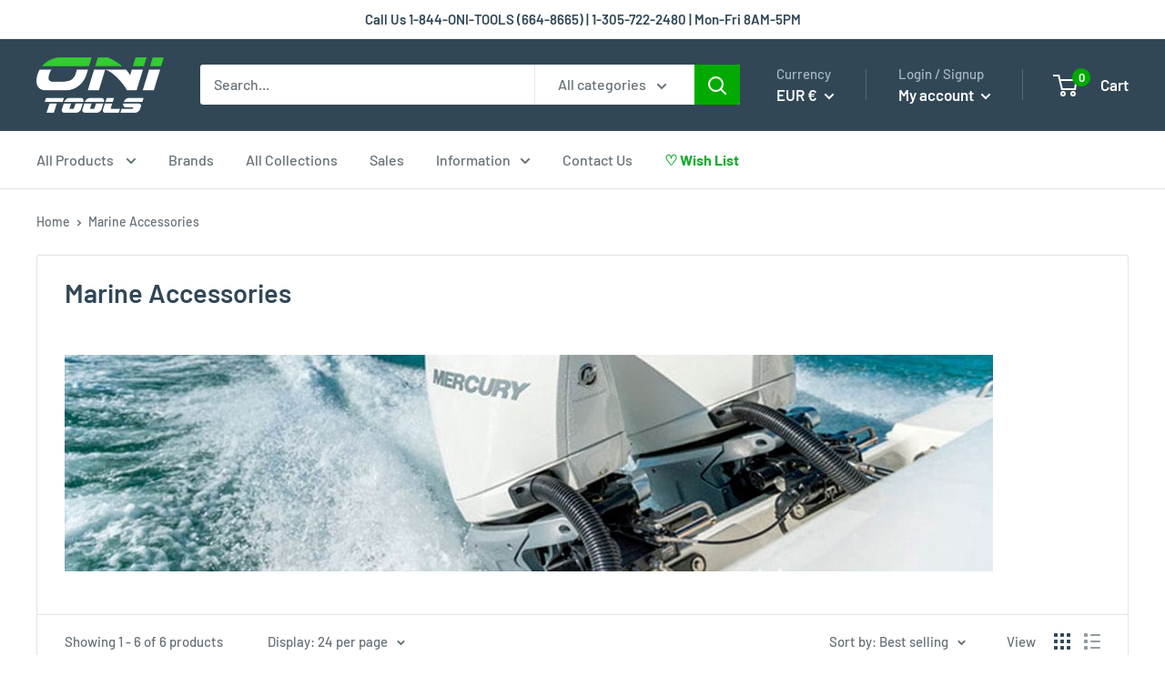

--- FILE ---
content_type: application/javascript; charset=utf-8
request_url: https://searchanise-ef84.kxcdn.com/templates.3n5g9d7u3Z.js
body_size: 2661
content:
Searchanise=window.Searchanise||{};Searchanise.templates={Platform:'shopify',StoreName:'Oni Tools',AutocompleteLayout:'multicolumn_new',AutocompleteStyle:'ITEMS_MULTICOLUMN_LIGHT_NEW',AutocompleteSuggestOnSearchBoxEmpty:'Y',AutocompleteEmptyFieldHTML:'Start typing for instant search results',AutocompleteTemplate:'<div class="snize-ac-results-content"><div class="snize-results-html" style="cursor:auto;" id="snize-ac-results-html-container"></div><div class="snize-ac-results-columns"><div class="snize-ac-results-column"><ul class="snize-ac-results-list" id="snize-ac-items-container-1"></ul><ul class="snize-ac-results-list" id="snize-ac-items-container-2"></ul><ul class="snize-ac-results-list" id="snize-ac-items-container-3"></ul><ul class="snize-ac-results-list snize-view-all-container"></ul></div><div class="snize-ac-results-column"><ul class="snize-ac-results-multicolumn-list" id="snize-ac-items-container-4"></ul></div></div></div>',AutocompleteMobileTemplate:'<div class="snize-ac-results-content"><div class="snize-mobile-top-panel"><div class="snize-close-button"><button type="button" class="snize-close-button-arrow"></button></div><form action="#" style="margin: 0px"><div class="snize-search"><input id="snize-mobile-search-input" autocomplete="off" class="snize-input-style snize-mobile-input-style"></div><div class="snize-clear-button-container"><button type="button" class="snize-clear-button" style="visibility: hidden"></button></div></form></div><ul class="snize-ac-results-list" id="snize-ac-items-container-1"></ul><ul class="snize-ac-results-list" id="snize-ac-items-container-2"></ul><ul class="snize-ac-results-list" id="snize-ac-items-container-3"></ul><ul id="snize-ac-items-container-4"></ul><div class="snize-results-html" style="cursor:auto;" id="snize-ac-results-html-container"></div><div class="snize-close-area" id="snize-ac-close-area"></div></div>',AutocompleteItem:'<li class="snize-product ${product_classes}" data-original-product-id="${original_product_id}" id="snize-ac-product-${product_id}"><a href="${autocomplete_link}" class="snize-item" draggable="false"><div class="snize-thumbnail"><img src="${image_link}" class="snize-item-image ${additional_image_classes}" alt="${autocomplete_image_alt}"></div><span class="snize-title">${title}</span><span class="snize-description">${description}</span>${autocomplete_product_code_html}${autocomplete_product_attribute_html}${autocomplete_prices_html}${reviews_html}<div class="snize-labels-wrapper">${autocomplete_in_stock_status_html}${autocomplete_product_discount_label}${autocomplete_product_tag_label}${autocomplete_product_custom_label}</div></a></li>',AutocompleteMobileItem:'<li class="snize-product ${product_classes}" data-original-product-id="${original_product_id}" id="snize-ac-product-${product_id}"><a href="${autocomplete_link}" class="snize-item"><div class="snize-thumbnail"><img src="${image_link}" class="snize-item-image ${additional_image_classes}" alt="${autocomplete_image_alt}"></div><div class="snize-product-info"><span class="snize-title">${title}</span><span class="snize-description">${description}</span>${autocomplete_product_code_html}${autocomplete_product_attribute_html}<div class="snize-ac-prices-container">${autocomplete_prices_html}</div><div class="snize-labels-wrapper">${autocomplete_in_stock_status_html}${autocomplete_product_discount_label}${autocomplete_product_tag_label}${autocomplete_product_custom_label}</div>${reviews_html}</div></a></li>',AutocompleteResultsHTML:'             ',AutocompleteNoResultsHTML:'   Sorry, nothing found for [search_string].   Try some of our bestsellers →.',ProductDiscountBgcolor:'00AA00',ResultsShow:'Y',ShowBestsellingSorting:'Y',ShowDiscountSorting:'Y',ReviewsShowRating:'Y',CategorySortingRule:"searchanise",ShopifyMarketsSupport:'Y',ShopifyLocales:{"es":{"locale":"es","name":"Spanish","primary":false,"published":true},"en":{"locale":"en","name":"English","primary":true,"published":true}},ShopifyRegionCatalogs:{"US":["13743587547"],"AE":["4399694043"],"SI":["4399497435"],"SK":["4399497435"],"SM":["4399497435"],"PM":["4399497435"],"MF":["4399497435"],"BL":["4399497435"],"RE":["4399497435"],"ME":["4399497435"],"YT":["4399497435"],"MQ":["4399497435"],"MT":["4399497435"],"LU":["4399497435"],"LT":["4399497435"],"LV":["4399497435"],"XK":["4399497435"],"VA":["4399497435"],"GP":["4399497435"],"GR":["4399497435"],"TF":["4399497435"],"GF":["4399497435"],"FI":["4399497435"],"EE":["4399497435"],"CY":["4399497435"],"BE":["4399497435"],"AT":["4399497435"],"AD":["4399497435"],"AX":["4399497435"],"RU":["4399661275"],"PT":["613253339"],"NL":["613253339"],"MC":["613253339"],"IE":["613253339"],"WS":["613253339"],"WF":["613253339"],"VU":["613253339"],"VN":["613253339"],"VG":["613253339"],"VC":["613253339"],"UZ":["613253339"],"UY":["613253339"],"UM":["613253339"],"UA":["613253339"],"TW":["613253339"],"TV":["613253339"],"TT":["613253339"],"TO":["613253339"],"TL":["613253339"],"TK":["613253339"],"TJ":["613253339"],"TH":["613253339"],"TC":["613253339"],"SX":["613253339"],"SV":["613253339"],"SR":["613253339"],"SJ":["613253339"],"SG":["613253339"],"SE":["613253339"],"SB":["613253339"],"SA":["613253339"],"RS":["613253339"],"RO":["613253339"],"QA":["613253339"],"PY":["613253339"],"PS":["613253339"],"PN":["613253339"],"PL":["613253339"],"PK":["613253339"],"PH":["613253339"],"PG":["613253339"],"PF":["613253339"],"PE":["613253339"],"PA":["613253339"],"OM":["613253339"],"NU":["613253339"],"NR":["613253339"],"NP":["613253339"],"NI":["613253339"],"NF":["613253339"],"NC":["613253339"],"MY":["613253339"],"MV":["613253339"],"MS":["613253339"],"MO":["613253339"],"MN":["613253339"],"MM":["613253339"],"MK":["613253339"],"MD":["613253339"],"LK":["613253339"],"LI":["613253339"],"LC":["613253339"],"LB":["613253339"],"LA":["613253339"],"KZ":["613253339"],"KY":["613253339"],"KW":["613253339"],"KR":["613253339"],"KN":["613253339"],"KI":["613253339"],"KH":["613253339"],"KG":["613253339"],"JP":["613253339"],"JO":["613253339"],"JM":["613253339"],"JE":["613253339"],"IS":["613253339"],"IQ":["613253339"],"IN":["613253339"],"IM":["613253339"],"IL":["613253339"],"ID":["613253339"],"HU":["613253339"],"HT":["613253339"],"HR":["613253339"],"HN":["613253339"],"HK":["613253339"],"GY":["613253339"],"GT":["613253339"],"GS":["613253339"],"GL":["613253339"],"GI":["613253339"],"GG":["613253339"],"GE":["613253339"],"GD":["613253339"],"FO":["613253339"],"FK":["613253339"],"FJ":["613253339"],"EC":["613253339"],"DO":["613253339"],"DM":["613253339"],"DK":["613253339"],"CZ":["613253339"],"CX":["613253339"],"CW":["613253339"],"CR":["613253339"],"CO":["613253339"],"CN":["613253339"],"CL":["613253339"],"CK":["613253339"],"CH":["613253339"],"CC":["613253339"],"BZ":["613253339"],"BY":["613253339"],"BT":["613253339"],"BS":["613253339"],"BQ":["613253339"],"BO":["613253339"],"BN":["613253339"],"BM":["613253339"],"BH":["613253339"],"BG":["613253339"],"BD":["613253339"],"BB":["613253339"],"BA":["613253339"],"AZ":["613253339"],"AW":["613253339"],"AR":["613253339"],"AM":["613253339"],"AL":["613253339"],"AI":["613253339"],"AG":["613253339"],"AF":["613253339"],"DE":["4399562971"],"FR":["4399530203"],"MX":["72813019355"],"AU":["72813347035"],"BR":["72813379803"],"CA":["72813576411"],"GB":["72813707483"],"NZ":["72813740251"],"NO":["72814002395"],"IT":["72814035163"],"ES":["72814067931"]},ColorsCSS:'.snize-ac-results .snize-label { color: #A0A0A0; }.snize-ac-results .snize-suggestion { color: #314756; }.snize-ac-results .snize-category a { color: #314756; }.snize-ac-results .snize-page a { color: #314756; }.snize-ac-results .snize-view-all-categories { color: #314756; }.snize-ac-results .snize-view-all-pages { color: #314756; }.snize-ac-results .snize-no-suggestions-found span { color: #314756; }.snize-ac-results .snize-no-categories-found span { color: #314756; }.snize-ac-results .snize-no-pages-found span { color: #314756; }.snize-ac-results .snize-no-products-found-text { color: #314756; }.snize-ac-results .snize-no-products-found-text .snize-no-products-found-link { color: #314756; }.snize-ac-results .snize-no-products-found .snize-did-you-mean .snize-no-products-found-link { color: #314756; }.snize-ac-results .snize-popular-suggestions-text .snize-no-products-found-link { color: #314756; }.snize-ac-results .snize-nothing-found-text { color: #314756; }.snize-ac-results .snize-nothing-found .snize-popular-suggestions-text { color: #314756; }.snize-ac-results .snize-nothing-found .snize-popular-suggestions-view-all-products-text { color: #314756; }.snize-ac-results .snize-nothing-found .snize-ac-view-all-products { color: #314756; }.snize-ac-results .snize-title { color: #677279; }div.snize-ac-results.snize-ac-results-mobile span.snize-title { color: #677279; }.snize-ac-results .snize-description { color: #747474; }div.snize-ac-results.snize-ac-results-mobile .snize-description { color: #747474; }.snize-ac-results .snize-price-list { color: #00AA00; }div.snize-ac-results.snize-ac-results-mobile div.snize-price-list { color: #00AA00; }.snize-ac-results span.snize-discounted-price { color: #00AA00; }.snize-ac-results .snize-attribute { color: #314756; }.snize-ac-results .snize-sku { color: #314756; }.snize-ac-results.snize-new-design .snize-view-all-link { background-color: #F7F7F7; }.snize-ac-results.snize-new-design .snize-view-all-link { color: #314756; }.snize-ac-results.snize-new-design .snize-view-all-link .snize-ac-results-arrow { background-image: url("data:image/svg+xml,%3Csvg width=\'16\' height=\'16\' viewBox=\'0 0 16 16\' xmlns=\'http://www.w3.org/2000/svg\'%3E%3Cpath d=\'M0.999532 6.99973H12.1695L7.28953 2.11973C6.89953 1.72973 6.89953 1.08973 7.28953 0.699727C7.67953 0.309727 8.30953 0.309727 8.69953 0.699727L15.2895 7.28973C15.6795 7.67973 15.6795 8.30973 15.2895 8.69973L8.69953 15.2897C8.30953 15.6797 7.67953 15.6797 7.28953 15.2897C6.89953 14.8997 6.89953 14.2697 7.28953 13.8797L12.1695 8.99973H0.999532C0.449532 8.99973 -0.000468254 8.54973 -0.000468254 7.99973C-0.000468254 7.44973 0.449532 6.99973 0.999532 6.99973Z\' fill=\'%23314756\'/%3E%3C/svg%3E%0A"); }.snize-ac-results.snize-new-design .snize-nothing-found .snize-popular-suggestions-view-all-products-text { background-color: #00AA00; }.snize-ac-results ul li.snize-ac-over-nodrop:not(.snize-view-all-link) { background-color: #F7F7F7; }div.snize li.snize-product span.snize-title { color: #314756; }div.snize li.snize-category span.snize-title { color: #314756; }div.snize li.snize-page span.snize-title { color: #314756; }div.snize div.slider-container.snize-theme .back-bar .pointer { background-color: #314756; }div.snize ul.snize-product-filters-list li:hover span { color: #314756; }div.snize li.snize-no-products-found div.snize-no-products-found-text span a { color: #314756; }div.snize li.snize-product div.snize-price-list { color: #00AA00; }div.snize#snize_results.snize-mobile-design li.snize-product .snize-price-list .snize-price { color: #00AA00; }div.snize .snize-button { background-color: #00AA00; }#snize-modal-product-quick-view .snize-button { background-color: #00AA00; }#snize-search-results-grid-mode li.snize-product { border-color: #EEEEEE; }#snize-search-results-list-mode span.snize-thumbnail { border-color: #EEEEEE; }#snize_results.snize-mobile-design #snize-search-results-grid-mode li.snize-product { border-color: #EEEEEE; }#snize-modal-mobile-filters-dialog div.snize-product-filters-buttons-container button.snize-product-filters-show-products { background-color: #00AA00; }div.snize div.snize-main-panel-controls ul li a { color: #00AA00; }#snize_results.snize-mobile-design div.snize-main-panel-dropdown > a { color: #00AA00; }#snize_results.snize-mobile-design div.snize-main-panel-dropdown > a > .caret { border-color: #00AA00; }#snize_results.snize-mobile-design div.snize-main-panel-mobile-filters > a { color: #00AA00 }#snize_results.snize-mobile-design div.snize-main-panel-view-mode a.snize-list-mode-icon { background-image: url("data:image/svg+xml,%3Csvg xmlns=\'http://www.w3.org/2000/svg\' width=\'20\' height=\'20\' viewBox=\'0 0 20 20\'%3E%3Cpath fill=\'%2300AA00\' fill-rule=\'nonzero\' d=\'M8 15h10a1 1 0 0 1 0 2H8a1 1 0 0 1 0-2zm-5-1a2 2 0 1 1 0 4 2 2 0 0 1 0-4zm5-5h10a1 1 0 0 1 0 2H8a1 1 0 0 1 0-2zM3 8a2 2 0 1 1 0 4 2 2 0 0 1 0-4zm5-5h10a1 1 0 0 1 0 2H8a1 1 0 1 1 0-2zM3 2a2 2 0 1 1 0 4 2 2 0 0 1 0-4z\'/%3E%3C/svg%3E") }#snize_results.snize-mobile-design div.snize-main-panel-view-mode a.snize-grid-mode-icon { background-image: url("data:image/svg+xml,%3Csvg xmlns=\'http://www.w3.org/2000/svg\' width=\'20\' height=\'20\' viewBox=\'0 0 20 20\'%3E%3Cpath fill=\'%2300AA00\' fill-rule=\'nonzero\' d=\'M12 11h5a1 1 0 0 1 1 1v5a1 1 0 0 1-1 1h-5a1 1 0 0 1-1-1v-5a1 1 0 0 1 1-1zm-9 0h5a1 1 0 0 1 1 1v5a1 1 0 0 1-1 1H3a1 1 0 0 1-1-1v-5a1 1 0 0 1 1-1zm9-9h5a1 1 0 0 1 1 1v5a1 1 0 0 1-1 1h-5a1 1 0 0 1-1-1V3a1 1 0 0 1 1-1zM3 2h5a1 1 0 0 1 1 1v5a1 1 0 0 1-1 1H3a1 1 0 0 1-1-1V3a1 1 0 0 1 1-1z\'/%3E%3C/svg%3E") }#snize-modal-mobile-filters-dialog div.snize-product-filters-header a.snize-back-to-filters { color: #00AA00 }',RecommendationsLayout:{"product":["0F5A7B3L9L6X0P5"],"cart":["0F5A7B3L9L6X0P5"]}}

--- FILE ---
content_type: text/javascript
request_url: https://onitools.com/cdn/shop/t/20/assets/custom.js?v=90373254691674712701632417214
body_size: -800
content:
//# sourceMappingURL=/cdn/shop/t/20/assets/custom.js.map?v=90373254691674712701632417214


--- FILE ---
content_type: application/javascript; charset=utf-8
request_url: https://searchanise-ef84.kxcdn.com/preload_data.3n5g9d7u3Z.js
body_size: 10938
content:
window.Searchanise.preloadedSuggestions=['cummins tools','oni tools','detroit diesel','volvo d13 tools','semi trucks','detroit diesel series 60','volvo tools','caterpillar engine tools','dd15 tools','leaf spring pin & suspension bushing remover & installer hydraulic kit','bushing tool','caterpillar tools','bearing puller','freightliner tools','eaton fuller','tool set','spring bushing tool','eaton fuller tools','cummins tool','meritor seal driver','gear puller','cummins isx','3/4 drive torque wrench','pin press','cat truck engine tools','detroit 60 series tools','liner puller','mack tool','king pin','piston ring compressor','universal leaf spring pin & suspension bushing remover & installer kit w hydraulic foot pump','injector cup','paccar tools','cylinder liner puller','volvo d13','timing tool','isx cummins tools','puller for','hydraulic pump','john deere','bushing kit','injector puller','feeler gauge','paccar mx13','engine tools','king pin press','hydraulic kit','seal seal install tool','hendrickson tools','m16 p2.0','dd13 tools','dial indicator','yoke puller','liner height gauge','seal installer','volvo trucks','socket wrench','ford 6.0 tool','u joint puller','leaf spring','slide hammer','transmission tools','air pump','cam bearing tool','john deere tools','king pin bushing','depth tool','kit oni318t','60 series detroit tools','freightliner bushing','oni 318t','mack mp8','detroit fuel priming pump','ducati monster','king pin remover','socket set','ducati tools','dd15 cam timing','pitman arm puller','rear main seal installer','eaton transmission','volvo d12','torque wrench','leaf spring bushing','injector sleeve','ring compressor','valve spring compressor','heavy duty yoke puller','freightliner cascadia','tiger tools','kukko puller','yamaha outboard tools','air brake tools','peterbilt leaf spring pin bushing','cylinder liner installer','axle nut socket','cat tools','volvo injector cup tool','peterbilt tool','tiger tool','replacement parts','bushing press','heavy duty truck tools','fuel system priming pump','barring tool','spring pin','tie rod','pin wrench','i shift','volvo d13 injector cup tool','bushing remover','mack mp8 cups remover','detroit diesel tools','isuzu seal installer','hydraulic bushing','feet pt-6400-9a','diesel engine','bushing remover & installer tool kit for hendrickson','valve tools','otc fuel system priming pump','air hydraulic pump','kenworth suspension bushing','liner installer','ducati clutch','alignment tool','spray can','dd13 timing tool\'s','mack tools','removal tool','harley davidson','front bushings','foot pump','wrench set','mercury marine','brake disc','extractor tool','cummins isx tools','10000 psi pump','mainshaft tool','hub puller','volvo mack','cat c15 tools','lug nut','oil filter wrench','cat c-15','battery charger','ford seal tool','piston ring','universal liner puller','volvo i shift','sleeve puller','volvo penta','buses extractor','mack rear main seal installer','j-47912 detroit','cummins n14','oni318t universal','auto lock out','oil filter','front crank seal installer','fuel pressure','cat tool','spring bushing','feeler gauges','cummins isl','pin and bushing kit','international tools','kukko bearing','out put nut','fuel tank','gimbal bearing tools','fuel filter wrench','12 point sockets','engine stand','transmission jack','injector cup puller for volvo','hydraulic ram','volvo penta tools','detroit dd15','brake caliper tool','cummins b series','paccar engine tools','use oni178t','grease seal','valve spring compressor tool','spring pin metal suspension bushing remover','hydraulic foot pump','yamaha tilt trim wrench','fuel pump','tools for transmission','locking tool','tie rod removal','tire tools','rear main seal','impact sockets','volvo tool','hendrickson tri-functional wide bushing adapter','international maxxforce','6.7 power stroke','cummins piston ring compressor','tera pump','flywheel tool','cat engine tools','wheel seal installer','isx front seal installer','fuel line tools','engine load','seal driver','cat c7 injector cup tool','mp7 injector cup remover','brake tools','counter bore','crank seal installer','filter wrenches','volvo d16','tool case','dd15 tool','cummins isx15','adjustment tool','kenworth peterbilt master kit','rear main installer','fuel injector','trim tilt pin wrench','6.0 power stroke tools','hydraulic cylinder','u joint','spanner wrench','crankshaft seal installer 303-484','detroit diesel dd15 piston ring compressor','trailer tool','rear seal installer','stallion tools','hendrickson bushing','detroit diesel series 60 12.7','electric clutch','accessori minn kota','detroit diesel dd13 dd15','wheel lift','king pin tools','cat c15','motorcycle tools','leaf spring bushing removal tools','liner press','harley davidson tool','valve guide tools','n14 cummins tools','turning tool','cam timing tool','dodge ram','volvo d12 injector cup tool','detroit oil','piston ring compressor for diesel','air compressor','14l liner puller','deep socket','ford 6.0l powerstroke crankshaft','bmw tools','wheel bearing','clutch fan tool','front seal installer','axle sockets','1760 yoke puller','eaton fuller rear seal installer fr','rockwell meritor','detroit dd13','fuel pressure gauge','minn kota','oni 117b','trailer bushing kit','outboard trim/tilt pin wrench','dd15 liner installer','engine lift','fuel pressure test','detroit diesel dd15','volvo mack tools','kenworth bushing','oni318t parts','leaf spring pin','injector sleeve tool','hollow ram','5.9 cummins tool','installer tool','shaft puller','seal puller','counterbore cutting','battery switch','ac tools','dd15 brake adjustment','suspension bushing','semi truck tools','mx 13 paccar','impact gun','volvo & mack injector cup remover & installer kit 88800387 88800513','bearing press','snap ring pliers','n14 tools','eaton transmission tools','cylinder head tools','camshaft timing tool','kit oni380t','30 ton hydraulic','u joint service','cummins front crank seal','tool boxes','clutch tool','heavy truck','water system','fuel injector puller','spring compressor','ipr valve','fuel prime','land rover','injector tool remover','freightliner m2','n14 tools cummins','cummins c','prop and bearing housing remover','differential tools','kenworth & peterbilt leaf spring pin & bushing service','wear sleeve','6.6 duramax tool','roadranger transmission','volvo d11','wire crimper','thread repair','bushing puller','dd16 timing tool','liner protrusion','volvo injector','diesel tools','lifting tool','impact socket set','dd15 injector cup tool','amt0006 yb-06175-1a','volvo i shift tools','rear crankshaft seal','c9 injector cup','volvo truck tools','d13 injector cup remover','auto meter','dd15 timing','seal tool','mack mp7 seal installer','oil seal','battery marine','scan tool','replacement bolts','oni383t western','c15 injector cup tool','clutch alignment tool','c13 tools','man tools','volvo truck','dd16 cam timing tool','cylinder line','coolant drain hose','driver seal','air hammer','fuel pressure regulator','camshaft bearing tool','55 mm socket','oni 167t','engine barring tool','victron inverter','cummins isx timing kit\'s','11 point socket','oil pan','ball joint','tool sets','tire repair','cylinder liner','cummins x15','thread chaser set','dial indicator 1p-2403','oil tool','for oni318t-3','porta power','cat c7','mack bar','zf axles','chevrolet tools','cummins 8.3 tools','detroit series 60 tools','injector tools','hand tools','volvo d12 tools','alliant power','heavy duty king pin press','otc pump','cummins c series','hino tools','head stud','cam bearing','air mar','injector tool','pin removal','injector cup tool','3 jaw puller','wrench tool','brake drum','timing plate does','caterpillar c11','coolant pressure test','front bushing adapter set','volvo d11 d13 d16 & mack mp7 mp8 injector cup rem','3/4 drive socket','mercury tool','automatic timing pin too','bushing eye','outboard trim tilt pin wrench','volvo d16 tools','24 or 55 driver bars m20060-24/55','quick connect','rear suspension bushing tool','dd13 camshaft timing','cylinder head','u-joint removal','driveline sockets','ford 7.3l','john deere seal installer','yamaha tilt trim tool\'s','nut sockets','volvo vnl','cummins injector puller','spring bushings press','feeler gauge cummins','rear crank seal installer','piston liner','hino seal','slide hammer bearing puller','puller set','diagnostic tool','cummins tools isx','input shaft bearing puller','volvo shift','input shaft','steering wheel puller','dowel pin puller','taps metric','rockwell meritor seal','air chisel','rear seal','oni419t alternative','bushing adapter kit','detroit diesel dd15 ring compress','push to connect','eaton fuller transmission','spring eye bushing for kenworth','cummins 855 tools','cummins isx ring compressor','push puller','jack stands','kukko internal extractor','sled gage','screw driver','detroit tools','fuel system','ford 6.4 tools','lower unit tools','cummins ism tools','bearing tool','spring bushing remover','detroit diesel series 60 injector','eaton fuller 12600','high pressure fuel line socket','eaton fuller 15600','cat engines tools','isuzu npr','sheppard m100 pitman arm puller','bushing installer','ford 6.7 crank seal kit','x15 cummins','b series','outboard pin wrench','tie rod remover','fuel priming pump','s-21307 bushing tool','isx cam bearing tool','3406 rear seal','race removal','cylinder liner protrusion tool','subaru tools','cat timing pin','bushing tools','engine brake adjustment kit','flaring tool','detroit turbo','wrench extension','victron orion-tr','volvo injector cup remover for 21515329','polish ring','j-47912 detroit diesel','mack truck','oni178t alternative','ac service machine','ducati pressure plates','detroit dd','mp7 injector cup remover 196','air hydraulic jack','cam gear tool','bushing driver','mercruiser alpha','mack mp7','priming pump','hino j05c j08c j05d j08e j05e rear crankshaft seal installer 09407-1040a','volvo transmission','tool cummins','cummins liner puller','cummins isb tools','volvo d13 timing','15030 pin and bushing kit','h d','mack barring tool','universal cylinder liner puller','flywheel turning tool','iveco injector cup tool','filter wrench','high pressure','tie rod end','kingpin removal tool','thermostat seal','ford tools','px9 engines','holding tool','caterpillar turbo','mp8 engine','spanner wrench for','diesel engine stand','sleeve installer','mx13 rear crankshaft','kukko universal bearing separator','cat c13','ball joint press','cummins 6.7l','axle shaft puller','liner height','volvo injector sleeve installer','spring bushing kit','mp8 injector cup tools','mercedes specialty tools','fuel transfer','filter cup wrench yb-acc04-01','victron charger','7.3 rear seal tool','mack volvo','mercedes socket','dd15 timing tool','master bushing','tilt pin wrench','cummins isl tools','oni 137t','mack injector tool','injector height','oil primer','slid hammer','cummins isb','liner tools','hino injector sleeve','dd13 barring tool','parts oni177t','front crank seal','brake pin','pinion nut sockets','pin bushing','height gauge','crank seal','oni 363t','volvo d','volvo d13 injector sleeve and injector','cat 3406e','i shift volvo','detroit diesel timing','water separator tools','battery charger marine','15000 pin and bushing kit','ducati dry clutch pressure plate','3/4 drive extensions','air brake','air conditioning machines','fuel rail','paccar tool','piston installer','crank seal 5.9 l cummins','tool detroit dd15','breaker bar heavy duty','timing pin','coolant drain','air gauge','rocker arm lifter tool for volvo truck d12 d13 d16 engine alternative to','d13 volvo','injector cups','bearing puller 33209','cummins isx injector sleeve tools','tire installer','cummins isx seal installer','universal cylinder liner puller for mack cummins volvo cat pt-6400-c','timing kit','x15 seal installer','automann mr862','compression tester','injector cup tools','power stroke','tools for trucks volvo','2 jaw puller','oil drain','detroit dd15 tools','cat injector tool','brake caliper','torque set','isx timing','6.0 power stroke','volvo bushing','piston ring installer','lower unit','compression test adapter','t bar puller','front leaf spring bushing','cam bearing tools','cummins seal installer','belt installation tool','heavy truck tools','motorcycle stand','suspension tool','60 series tools','pinion socket','fuel line socket','air lines tools','duramax front seal installer','hub seal installer','bushing tool kit','spring pin bushing','dd13 timing tool','detroit series 60','bearing removal tools','dd15 ring compressor','isx tool','navistar tool','as rc300','cummins timing','dt466 injector','dd15 rear main installer','isx front main seal installer','seal tools','spark plug','dd 15 tools','cat c9','spark plug socket','wheel tool','iveco injector cup sleeve tube and fuel','isx cummins injector cup tools','cummins injector','seal remover','liner gauge','drive shaft','60 series injector height','j-47912 otc5869','cummins isx rear main seal tool','motorcycle lift','d13 injector','volvo tools for injector sleeve','d13 rear main seal installer','a q','dd15 piston','seal driver kit','detroit injector cup tool','volvo injector cup','jdg476 jdg477','mbe4000 tools','crank shaft','harley tools','kukko pulling jaws','3126 engine tool','universal cylinder','air cylinder','piston ring pliers','crankshaft seal','eaton fuller 11600','inner bearing puller','front spring bushing','caterpillar c15 tools','cut off tool','kenworth eye','axle nut','cylinder counterbore','radiator coolant drain hose','dd15 injector puller','performance tool','injector adjustment','john deere rear seal tool','fuel transfer pump','valve spring','lock ring','mack mp','ducati tool','injector sleeve remover','cat seal installer','volvo rocker lifting tool','break bar','spanner nut socket','replacement tools','drill bit','control tool','yamaha fuel filter wrench','wheel alignment','trim tilt','volvo d13 injector cup tools','ford powerstroke','suzuki tools','de volvo','cummins fuel tools','ducati pressure plate','break tools','timing tool kit epa10','replacement parts for the','volvo rocker arm tool','crankshaft seal installer','isx seal','diesel fuel','bushing adapters','pitman arm','manufacturer part number','mp8 injector','mercedes tools','slack adjuster','eaton fuller 14800','fuel filter','1610 yoke puller','power probe','rear main seal removal tool','cummins liner','mp7 injector cup remover mack chu','transmission tool','cummins isx isx12 isx15 qsx crank front & rear seal remover & installer kit 4918991 3164780 & 3162994 alt','man marine tools','endurance transmission tools','1 dr socket holder','floor mats','tool oni170t','evinrude pin wrench','mack turning tool','paccar mx13 piston','volvo i-shift','oni 184t','pass thru','what is a','hydraulic tool','cummins rear seal installer','cummins b series cam bearing tool','semi truck tool box','crank shaft seal installer','shock absorber','motorcycle tool','volvo injector sleeves puller','bushing with cylinder','socket tool','ducati chain adjuster','front oil seal installer','ducati axle','isx front seal','volvo turning tool','3/4 torque wrench','ducati chain adjuster tool','injector cup puller','isuzu 5.2l installer','volvo leaf spring','ducati clutch basket','rod semi-truck-tools','valve shims','grease coupler','head bolt repair','oil pump','cat injector cup installer and remover tool','dd15 liner puller','internal bearing pullers','oni141t oni tools','detroit dd13 timing','mack injector cup kit','honda tools','diesel engine tools','400 parts model','gimbal bearing install tool','detroit diesel fuel priming','crankshaft tool 2','iveco injector','x15 cummins timing set','thermostat seal installer','detroit liner puller','rocker arm','hex socket','timing tools','detroit diesel dd','exhaust tool','liner pullers','c15 seal installer','volvo transmission cooler lines','eaton kit','brake tool','victron multiplus','knorr bremse','sheppard m110','cat barring tool','wheel seal','bearing extractor','puller fuller','tiger tool freightliner pin & bushing 16-14603-000 adapter 15031','cummins cam bearing tool','cummins ring compressor','trim tilt pin','cummins nt855','lug nut tool','pin and bushing','spring bushing tools','carrier bearing removal tools','cummins rear main seal tool','meritor seal','volvo puller','cat rear seal installer','ducati camshaft pulley holding tool','pin puller','sta bil 360','1 inch drive sockets','bushing adapter','oni380t universal','mack rear seal installer','fuel line disconnect tool','piston ring tool','tools for volvo','isx timing tools','mack seal installer','ducati monster 1200','oni 192t','crankshaft oil seal installer','cat head','hose coil','ducati 1299 panigale','bushing service kit for kenworth','cam gear','pin bushings adapter','flywheel holder','hand pump','rear main','internal bearing puller','cummins crankshaft seal installer','bearing remover','dd13 seal installer','dd15 fuel line socket','air liner bushing remover','air suspension','ducati diavel','tools for truck volvo','mack spring tool','volvo trucks tools','watson & chalin','rear ring','s-24736 bushing tool','valve extractor','ducati engine tool kit','detroit diesel up tools','pin and bushing installer','4302074 bearing puller','ipr off','kit kit4463 alt','exh manifold broken stud remove','seal installer tool','detroit seal installer','radiator pressure tester','ducati monster 1100','c 15 tools','2009 ducati monster 1100','m20060-24 m20060-55','compressor piston ring','carrying case','eaton fuller transmission tools','dd15 engine barring tool','big cam','detroit engin tool','mm feeler gauge','cummins timing tools','i joint puller','crankshaft installer','crank tools','universal leaf spring pin & suspension bushing remover & installer kit w hydraulic foot pump × 1','straight edge','borgwarner k31','leaf spring master set','balancer puller','cummins isx15 timing tools','borg warner','cummins crankshaft','kit tools','7.3 injector tool','johnson evinrude','iveco cursor','cummins isx front main seal tool','detroit ring compressor','joint puller','j-35598-a detroit','injector cup removal tool','tool kits','cummins isx isx15 qsx qsx15 cam bearing adapter tool set 3164088','volvo mack injector cup puller','ohv inch valve','transmission eaton','remover tool','hot water','isx liner','bushing removal','johnson outboard','mack injector tools','spring tool','3406 front seal installer','engine valve spring compressor tools','navistar seal tool','impact socket','m20060-24 or m20060-55','internal puller','ford 6.7l front & rear crankshaft seal remover & installer master tool kit','clutch tools','5.9 rear seal','both transmission','nut splitter','gimbal bearing tool','drive shaft puller','pressure gauge','jake brake tool set','cat tools 3500','rear main seal tool','kits eaton fuller','die grinder','isx 15 timing','brake bleeder','mack transmission','cam bushing','detroit 14l','flywheel remover tool','pressure test','clutch cover','cam timing tool dd15','cummins liner installer','dd13 timing','eaton tools','injector cup remover and installer','jake brake','leaf spring pin & suspension bushing','isc 8.3l','tie rod socket','parts washer','spring pin tool','hydraulic jack','cat rear seal installation tool','is v','ford 7.3 rear main seal tool','m20060-09 alternative','nox sensor removal','john deere tool','cat turbo','piston ring dd15','rear crankshaft seal installer','compression test','brake caliper socket','c15 liner','turbo detroit diesel','14l timing tools','auto lock out tools','brake spring tool','c7 installer','tool motors','fan clutch','hub sockets','hook specialty tool','dd13 seal tools','bearing cup installer','fuel pump for','can am','4mm pins','volvo d13 rear main seal installer','ducati 1098/s','dd15 crank rear seal','red ducati cover','body shop tools','tools transmission eaton fuller','caterpillar tool','pull hydraulic cylinder','rear seal install','universal u joint tools','truck puller','chevy tool','spicer tool','injector line tool','cummins piston','wheel stud','victron autotransformer','trim wrench','socket 6 point','liner tool','gm tools','clutch springs','isuzu 4jj1','cummins sleeve installer','pitman arm puller 3/4 ton gmc','ducati st4','johnson outboard tools','cummins engines','detroit diesel d15','seal install tool','pin w470589001500','rod and bushing','fuel line','3 m16*p2.0*500l','fuel cap','press plates','detroit injector gauge','isx feeler gauge','diesel pump','oni184t installer kit','injector cup tool cat','pinion seal installation tools','thread chaser','ring gear','wheel stud press','isx injector','15000 pin and bushing starter kit','isx cummins','marine tool set','volvo injector cup remover and installer','6.4l crankshaft','4hk1 seal installer','seal tool isuzu','volvo fm','cat injector cup tool','cat liner press','wheel bearing installer','isx front crank','air to air test kit','trailer tools','3/4 drive 12 point','ford 6.7 fuel injector remover','injector bore','m11 seal installer','air pressure','j-45876 alternative','press bushing','liner protrusion gage','hendrickson press','detroit diesel dd15 19mm injector line tools','seal installation','water separator filter wrench','xl wrench','mm feeler','volvo & mack d13 d16 mp7 mp8 mp10 engine barring tool 88800014 88840317','cummins wear sleeve','cummins qsx','suspension bushing kit','fan clutch tool','water pump','detroit cylinder','reset tool detroit diesel','measuring tool','wheel seal install tool','hino injector sleeves tools','high pressure fittings','seal tool set','rear crankshaft seal 9992000','oil filter cap wrench tool x 15 flute','12.7 detroit tools','detroit diesel 60 series injector cup remover','axle seal','air lines','fuller transmission tools','hydraulic foot','cummins rear seal','tool box','oni 175t','solar charge controller','western star','oni tool injector sleeve','mack cup puller and installer tools','air hose','oni tools 1098','ford 3.5l','tools scania','isx camshaft tools','isuzu & hino fuel filter wrench','ford rear crankshaft removal tool','cummins seal tools','front axle bushing kit','borgwarner 171702 turbocharger for international & detroit series 60','mack drift','gauge fee','volvo & mack feeler gauge 85111377','tool for kingpin','cat pt-6400-c','paccar injector','leaf spring socket','cat side','ball joint separator tool kit','2.5mm feeler gauge','kingpin cap','cam gear puller','6.4 powerstroke rear main seal tool','line socket','injector installer','tool w470589044000','volvo wrench','ducati dry clutch cover','transfer pump','clutch brake','injector cup removal','voltage sensor on ground','bearing replacement','gear flywheel','cat front seal installer','cat c7 injector cup','chevrolet ram','detroit diesel 60 series','ring puller','cam tools','freightliner bushing adapters','ts tool','detroit 60 injector','isb tools','cummins barring tool','1 1/8 gear wrench','drive line','wheel puller','ducati socket','cylinder liner height gauge','cat injector cup','timing tool kit','pressure tester','detroit dd15 front seal installer','detroit cam','series 60 turbo','paccar rear','test lead','cylinder tools','mercury tri','counter bore to','mack rear main installer','door handle','victron smartsolar mppt','bull gear','clutch hub','box seal','volvo crank rear seal & installer','cummin crank seal','paccar mx13 injector','i shift transmission','allison transmission','tilt tool','installer joint','steering seal install','cat ring compressor','oni tools bushing','tool kit','detroit 60 series ring','john deer','pin wrench for mercury tilt and trim unit','pilot bearings','drill set','spring valve tool','detroit diesel fuel','dd tools','disc brake','camshaft lifting device','sleeve remover','diesel filter','mack truck rocker lifter','cummins seal','isuzu front crank seal installer','bearing installer','dd15 fuel','semi tools','c9 installer','rear main seal dd13','king pin tool','sled gauge','detroit d13','dial gauge','jack accessories','engine support','eaton input shaft tool','breaker bar','snap ring','diesel exhaust','instructions for','international seal tool','caterpillar did','engine turning tool','trucks tools','cummins isc','duramax fuel','cummins front seal tool','eaton timing block','cummins isx injector tool','4 inch socket','exhaust manifold','caterpillar bushing','dd timing','universal leaf spring pin & suspension','diesel priming pump','ohlins fork tool','center bearing tool','cat timing tool','outboard tools','eaton fuller 7608ll','crankshaft alignment tool','injector remover','block off tool','bushing removal kit','cummins n14 installer','bushing tool parts','hydraulic hendrickson narrow bushing remover & installer tool kit','hydraulic hendrickson narrow bushing remover & installer tool kit s-24736 & 15041 alternative','main seal tool','ac dc','universal tools joint','timing plate tool','freightliner eye bushings','wheel hub lock','outboard trim tilt wrench for johnson 50 hp','series 60 crank','x15 tool','dd15 valve adjustment feeler gauge','ford puller','s-26321 bushing tool kit','seal installer for truck','peterbilt bushing','leak tool','freightliner pin','cummins installer cylinder liner','gm cam tool','engine barring tool cummins','fuller transmission 1','cummins tools injector cup','bushing tool adapter','threaded leaf','press plate','injector sleeve cup tools','npr puller','cylinder head lifting tool','caterpillar timing','oni318t rod','ring c','volvo d kit','ford ecoboost','slide sled','cat head tools','oni318t-4 set','oni318t set','driver kit','cummins isx12 front crankshaft seal install tool','caterpillar c7','detroit dd13 fuel priming','volvo d13 timing tool','feeler gauge jake brake tools 88880052','d13 detroit','bushing install','head bolts','heavy duty puller','otc tank','seal drivers','navistar international maxxforce','oni tools gm','box removal','drive shaft nut remover','spoke wheel assembly','heavy duty','drain pan','removal pins','freightliner front spring bushing','pin remover and installer','snap on','carrier bearing','isuzu rear seal installer tool','def pump','isl cummins rear seal installer','fuel wrench','socket nut','gas can pumps','axle r','fuel injection pump rotating tool','outboard drive shaft tool','eaton input bearing','pitman arm spreader','isx rear crank seal','cat c12','tilt trim pin wrench','volvo cup injector remover','ratchet wrench','john deere seal','john deere rear crankshaft seal installer tool','order process','top dead center gauge','hendrickson narrow','superbnd paint prime','isx camshaft','dd15 rear seal installer','c seal install','sleeve height','hollow cylinder','ducati bevel','strut spreader','volvo d9','cummins cam','brake gauge','truck spring pin','meritor 14x','engine lifting tool','flare nut','driver bar','toyota engine','oil adapter','ford hub bearing','liner puller replacement feet','universal liner','pin ring','toyota oil filter','detroit diesel cam timing','cam bearing adapter cummins','t handle','dpf equipment','mx13 liner press','leaf spring pin socket','dd15 timing pin','dd15 priming','injector kit','dd15 crank seal tool','track pin press','diesel injector removal','harley davidson tool\'s','bearing race','engine brake mp8','voltage sensor on','mack injector cup remover','cat front rear seal installer','pinion tool','paccar front seal','dd head tools','cylinder head tool volvo d13','valve seal installer','detroit injector cup installer','manual slack adjuster','caterpillar liner puller','leak test','fuel tank pump','cummins nt','tilt trim','axle remover','slide sledge','dd1`5 timing tool','grease pump','oni bearing puller','cam gear pilot tool','band wrench','set oni417t','c15 cat ring compressor','minn kota 80','oni bushing','detroit drive','mack e7','fuel hose','oni219b outdrive coupler alignment tool','detroit diesel priming','clutch installation tool kit','injector for cummins isx','filter oil','cummins engine tools','mack d12','spring pi','race press','truck injector','out bearing','volvo vnl remover installer','eaton tool','car battery','ducati hypermotard','i shift transmission-tools','cummins n14 tool','injector cup installer tool','pin spanner','zf transmission','3/4 inch wrench','screw extractor','chain adjustment','hino fuel filter tool','nexiq pocket','volvo d13 injector cup','cummins injector installer tool','ducati clutch pressure plate','pedal depressor','to up tools engine cummins isx','pinion nut socket','volvo cup','ducati 1000ds clutch cover','detroit engine tools','cummins camshaft tool','gauge height','meritor bushing tool kit','otc socket','valve compressor tool','gas cans','cummins qsb','liner remover','mh061470 oem','head bolt','tool liner','miller tool','cummins isx front and rear seal remover','detroit diesel s60','cup tool','volvo rear seal installer','pins amt0005','valve spring tool','cylinders liner','wheel spacer','kukko slide','injector cups for diesel','volvo seal','c7 injector','water pump shaft','pressure plate','screw heat treated','11 point brake caliper socket','victron busbar','timing tools for d13','detroit diesel dd13 dd15 dd16','for yamaha outboard','oni206t press style','hendrickson s21307','compucheck fitting','oil wrench','volvo mack rear crankshaft oil seal','honda outboard','front and rear oil seal installer tool','clutch kit','cat head lift','impact wrench','torque adapter','oni tools socket','test kit','diesel compression tester','ud truck seal','detroit series 60 injector','locknut socket','seat cover','eaton fuller transmission 1 3/4','digital volt ato','oni tools aluminum','arm lifter tool','front crankshaft seal','axle remove tool','strap wrench','mega fuse','oil seal installer','battery isolator','gimbal bearing','flywheel puller','injector cup remover','semi brake','front seal kit','dc to dc chargers','main seal installer','pitman arm 3500 hd','ford ranger','caterpillar injector height tool','s cam','head bearings','1mm feeler','cat liner installer','shackle pin remover','holland bushing service','bearing clamp','adjust or tool','outboard trim tilt pin wrench 38mm x 6mm','volvo truck leaf spring bushing','1/2 impact socket-sets','injector timing pin tool','spicer u-joint','box remover','universal leaf spring pin & suspension bushing remover','spring clip pliers','spring bushing remover kit','yamaha flywheel tool','ipr socket','ford front & rear crankshaft seal remover','cylinder liner install','volvo king pin','detroit diesel tools pin','fuel pump remover tool','john deere rear crankshaft seal','leaf spring tool','60 series 12mm','l10 cummins','vw tools','air tank','rear axle','dt466e 2004','wheel hub oil seal installer','sleeve injector','for tools','internal bearing','leaf spring pin & suspension bushing remover & installer','dd15 fuel priming','yamaha tilt','amt0006 amt0004','ducati s4rs','cam bearing service bars set 24','chain ducati','front bushing freightliner','allen wrench set','fish cleaning','tire spoon','torque multiplier','adjuster tool','dd15 sleeve','crank puller','eaton fuller input shaft bearing puller','4919705 seal installer','freightliner airliner','oil primer tool','seal installer for','volvo penta oem','dd15 front seal installer','pressure washer parts','blind hole bearing puller','compressor ring','rav 4 2017 oil wrench','valve lash','oni420t alternative','eaton fro','isl crankshaft seal','injector tester','hydraulic line tools','detroit barring','hydraulic press','volvo and mack d12 d16 engine crankshaft turning tool 9996956 9996620','machine shop','stallion st-125','cummins tools 6','ball p','injector cap tool\'s','ducati chain','mack e 7 cam bearing','eaton seal','clutch basket','head studs','adjustable gland','elbow coupler','shim tool','paccar mx13 piston ring compressor','oil drain plug tool','low profile socket','yamaha fuel filter','cummins seal tool','cummins gear puller','dd15 injector','cummins isx piston and ring tool','semi truck seal installer','victron 24v','joint installation','o i','turbo pressure tester','driver bars','trailer alignment','fuel tools','crankshaft seal installer tool','star support puller','support puller','volvo marine tools','mercury outboard tools','pin pulling press','mercury outboard tilt','kukko sets','bearing race puller','eye bushing freightliner','cam bearing puller','end removal','position ring','press shaft','seal driver kits','cutting edge','paccar bearing','long pullers','toyota 4runner 1995-2020','oni tools oni158t','cascadia tools','trim and tilt','hendrickson narrow & wide bushing remover & installer hydraulic master tool kit s-24736 15041 s-21307 & 15040 alternative','cat c15 front','bushing installation tool','liner to','shift transmission','puller international','volvo shaft','valve guides','series 60 main puller','o tools','leaf spring kit','oni j-47912','paccar crankshaft seal installer','4 m20*p2.5*500l','cummins isx12','mack cylinder liner puller 2 large replacement feet pt-6400-9a','oni318t-15 m20 p2.5','oni tools fuller eaton','oni442t isuzu elf','isuzu tools','measuring equipment','volvo leaf','hendrickson bushing and installer','6.7 cummins injector','front & rear crank seal wear sleeve installer','international & freightliner cascadia radiator drain hose tool alternative to 09-146-01','cummins engine barring','dry clutch pressure plate','volvo suspension','isx15 cummins','seal installation tool','crank rear seal','master line','yamaha filter wrench','ø90*73*117 l mm','radiator drain hose','spanner socket 1','setting master','yamaha marine','engine timing','eaton ultra shift plus','caterpillar liner height gauge','ford power diesel','zf transmission tools','puller pin','cummins piston tool','dd13 dd15','volvo d13 tools injector','diesel timing','cummins air compressor','injector cu','mercedes actros','cylinder liner press','fuel injector injection pump','ford tool','barring tool dd15','air jacks-and-hydraulics','wrench yamaha','kukko bearing tools','low air leaf','oil seal tool','kukko hydraulic puller','locking tool dd13','ford seal','caterpillar c15 piston ring','detroit 14l 60 series timing tool','ducati part','kent moore','seal seal install tool ford','injector cup removal tools','cummings wrench','2006 dodge cummins injector tool','mack cam','ducati clutch center hub boss','ford f250','batteries electric','air tools','dd15 carbon scraper adapter','rocker arm lifter','parts of this kit delivers 18 tons of hydraulic force for the removal and installation of the truck','46 mm socket','universal dial indicator','kenworth tools','detroit diesel 60 series injector cup remover & installer j-46904','power steering','barring too','end wrench','bearing driver','rear axle nut','oni 197t','eaton fuller roadranger bearing puller','ducati belt','detroit 14 liter','detroit diesel dd15 dd16 cam timing tdc pin fuel line socket brake adjustment & barring tool kit','detroit diesel dd ghg17 dd13 dd15 & dd16 camshaft timing tool w470589062300 or m30177 alt 2016-present','volvo d13 injector sleeve','detroit diesel dd15 dd16','hub nut socket point','brake drum puller','detroit diesel dd13 dd15 dd16 cylinder liner installer tool','radiator pressure','bushing remover kit','bus bars','front crankshaft seal installer','cylinder liner puller for detroit series 60','camshaft bearing','hydraulic cylinder cap tool','ducati flywheel tool','tacoma oil filter wrench','setting gauge','brake pin tool','volvo bushing tool kit','cummins barring','dd15 air','injector cup installer','transmission line clips','dd15 front','power with case','strut bushing removal tool','front fork tools','victron smart','cat rear main','ford axle','bearing separator','dt rear seal','diesel compression','air spring','automan mr772','oil cooler','cat puller','diagnostic tablet','international a26','volvo cam','3406e injector height tool','caliper socket','part number','dd13 jake brake','cylinder puller','all bushing','c9 huei injector cup','pro metric combination wrench set','x15 timing','fuel priming tank','hydraulics 20 ton','wheel spanner','detroi tool','volvo d13 injector cup remover','top-of-the-line products','volvo crankshaft','detroit 60 series injector tools','isx piston ring','dd13 ring compressor','mp7 injector cup tool','oni 186t','eaton fuller bearing puller','eaton rr1015tr','d16 tools','w invert','lower equipment','cummins injector remover','zf slotted nut wrench','cummins piston ring','cummins isx crank front and rear','rivet shaver','isx fuel','torch wrench','cummins scan tool','housing tool','blow by','input shaft bearing','tool kit for volvo','liner protrusion tool','injector sleeve installer','volvo d13 rear main seal','engine hoist','volvo d13 feeler gauge','hydraulic rams','fuller tool','victron quattro inverter','caterpillar injector cup','detroit diesel injector tool','yoke remover','john deere injector','mppt 150/70-tr','heavy spring','nozzle cleaning','u joint installer','cat timing tools','cam gear retaining tool detroit diesel series 60','mack injector puller','liner puller parts','def fluid','camshaft tool','belt tool','38mm x 6mm','maxxforce injector puller','cat seal','fm12 mack','ducati panigale 899','prop shaft and bearing housing','cam puller 60 series','de de','cat screw','1 phase to 3 phase','hino j05d install','gland wrench','cam wedges','axle nut sockets','compressor tool','cummins head socket','ford 2.0l rear crankshaft','front extractor tools','cummins valve tools','oil pressure','engine tool','caterpillar timing pin','compression test kit','injector cleaning','val d13','sunex impact-socket-sets','gear box','inner tie rod','guide pin','isx engine tool','yamaha outboard','ducati 55mm','cat turn tool','fuel water','paccar ring compressor','output seal tool','otc 7402 thread chaser','universal bush','case marine','volvo d12 cover installer','leaf spring pin & suspension bushing remover & installer hydraulic kit × 1','cat 3126 3126b c7 c9 huei injector cup','nut socket','suspension bushing remover','2 inch 6 socket','key for car','spl bearing cap installer','isuzu w','aluminum tools','rear crank seal remover installer','ring compressor tool','yamaha trim wrench','timing gear','front bushing','soot sensor socket','powerstroke diesel','1 inch impact','13mm magnetic','mack cam tool','harmonic balancer tool','isuzu 6hk','ford crankshaft seal remover & installer','cummins isx rear crank seal','dd13 priming tool','sensor socket set','dry clutch cover','ducati 848 evo','oil nut','high pressure fuel','fr & rt','brake bleed','cummins timing pin','universal cylinder liner','battery maintainer','4 pin spanner','piston heater','cummins isx 15 rod','volvo diesel','king pin cap','countershaft timing block','spring eye bushing','power trim','dd16 rocker arm lifter','valve spring compression tool','rocker shaft lifting tool','international bushing removal','paccar daf differential bushing','piston ring isx cummins','cummins crank seal','ford power stroke 6.7 injector','rear suspension bushing tool kit','case ih','plate tool','oni 387t','bearing extracting','reverse idler','sheppard gearbox pitman arm puller','kin pin','6.4l crankshaft front and','air line release','cat liner','tune up tool','pin socket','detroit series 60 liner','10000psi pump','force due','jump starter','mercury trim cap pin wrench','torque screwdriver','isuzu liner puller','steering pump','diesel fuel tool','pinion nut removal tool','13 gear puller','camshaft lifting','qsb 5.9l','﻿﻿detroit diesel 2','ducati front & rear wheel axle nut socket'];